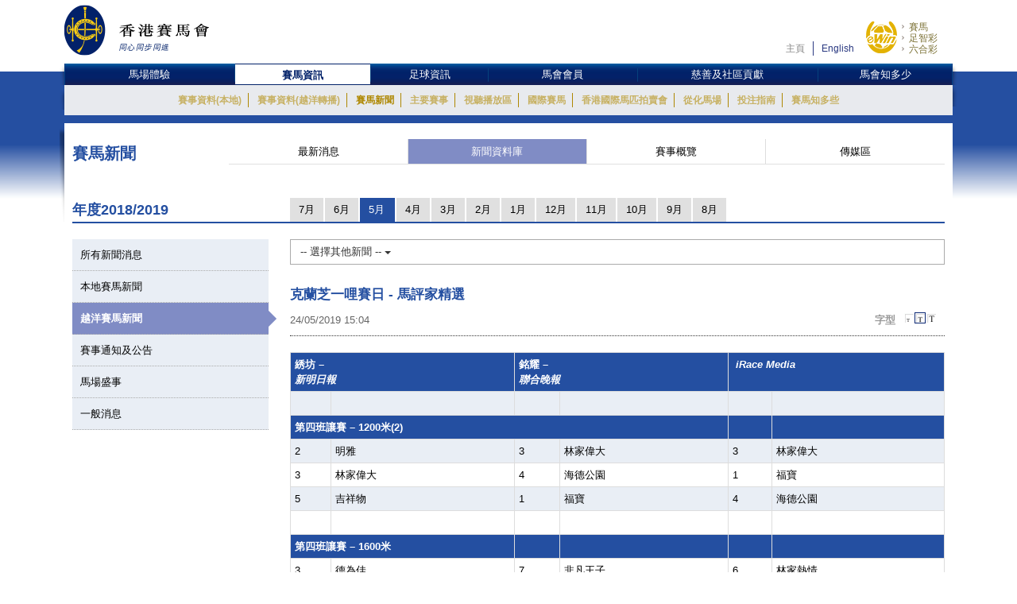

--- FILE ---
content_type: text/html; charset=UTF-8
request_url: https://racingnews.hkjc.com/chinese/2019/05/24/%E5%85%8B%E8%98%AD%E8%8A%9D%E4%B8%80%E5%93%A9%E8%B3%BD%E6%97%A5-%E9%A6%AC%E8%A9%95%E5%AE%B6%E7%B2%BE%E9%81%B8/
body_size: 13572
content:

<!DOCTYPE html>
<html>
	<head>
		
	<meta charset="utf-8" />
	<meta http-equiv="X-UA-Compatible" content="IE=Edge">
	<meta name="viewport" content="width=device-width, initial-scale=1">
	
	<title>克蘭芝一哩賽日 &#8211; 馬評家精選 &#8211; 賽馬新聞 &#8211; 香港賽馬會</title>
<meta name='robots' content='max-image-preview:large' />
<link rel="alternate" type="application/rss+xml" title="賽馬新聞 - 香港賽馬會 &raquo; Feed" href="//racingnews.hkjc.com/chinese/feed/" />
<link rel="alternate" type="application/rss+xml" title="賽馬新聞 - 香港賽馬會 &raquo; Comments Feed" href="//racingnews.hkjc.com/chinese/comments/feed/" />
<link rel="alternate" type="application/rss+xml" title="賽馬新聞 - 香港賽馬會 &raquo; 克蘭芝一哩賽日 &#8211; 馬評家精選 Comments Feed" href="//racingnews.hkjc.com/chinese/2019/05/24/%e5%85%8b%e8%98%ad%e8%8a%9d%e4%b8%80%e5%93%a9%e8%b3%bd%e6%97%a5-%e9%a6%ac%e8%a9%95%e5%ae%b6%e7%b2%be%e9%81%b8/feed/" />
<link rel='stylesheet' id='wp-block-library-css' href='//racingnews.hkjc.com/wp-includes/css/dist/block-library/style.min.css?ver=6.5.5' type='text/css' media='all' />
<style id='classic-theme-styles-inline-css' type='text/css'>
/*! This file is auto-generated */
.wp-block-button__link{color:#fff;background-color:#32373c;border-radius:9999px;box-shadow:none;text-decoration:none;padding:calc(.667em + 2px) calc(1.333em + 2px);font-size:1.125em}.wp-block-file__button{background:#32373c;color:#fff;text-decoration:none}
</style>
<style id='global-styles-inline-css' type='text/css'>
body{--wp--preset--color--black: #000000;--wp--preset--color--cyan-bluish-gray: #abb8c3;--wp--preset--color--white: #ffffff;--wp--preset--color--pale-pink: #f78da7;--wp--preset--color--vivid-red: #cf2e2e;--wp--preset--color--luminous-vivid-orange: #ff6900;--wp--preset--color--luminous-vivid-amber: #fcb900;--wp--preset--color--light-green-cyan: #7bdcb5;--wp--preset--color--vivid-green-cyan: #00d084;--wp--preset--color--pale-cyan-blue: #8ed1fc;--wp--preset--color--vivid-cyan-blue: #0693e3;--wp--preset--color--vivid-purple: #9b51e0;--wp--preset--gradient--vivid-cyan-blue-to-vivid-purple: linear-gradient(135deg,rgba(6,147,227,1) 0%,rgb(155,81,224) 100%);--wp--preset--gradient--light-green-cyan-to-vivid-green-cyan: linear-gradient(135deg,rgb(122,220,180) 0%,rgb(0,208,130) 100%);--wp--preset--gradient--luminous-vivid-amber-to-luminous-vivid-orange: linear-gradient(135deg,rgba(252,185,0,1) 0%,rgba(255,105,0,1) 100%);--wp--preset--gradient--luminous-vivid-orange-to-vivid-red: linear-gradient(135deg,rgba(255,105,0,1) 0%,rgb(207,46,46) 100%);--wp--preset--gradient--very-light-gray-to-cyan-bluish-gray: linear-gradient(135deg,rgb(238,238,238) 0%,rgb(169,184,195) 100%);--wp--preset--gradient--cool-to-warm-spectrum: linear-gradient(135deg,rgb(74,234,220) 0%,rgb(151,120,209) 20%,rgb(207,42,186) 40%,rgb(238,44,130) 60%,rgb(251,105,98) 80%,rgb(254,248,76) 100%);--wp--preset--gradient--blush-light-purple: linear-gradient(135deg,rgb(255,206,236) 0%,rgb(152,150,240) 100%);--wp--preset--gradient--blush-bordeaux: linear-gradient(135deg,rgb(254,205,165) 0%,rgb(254,45,45) 50%,rgb(107,0,62) 100%);--wp--preset--gradient--luminous-dusk: linear-gradient(135deg,rgb(255,203,112) 0%,rgb(199,81,192) 50%,rgb(65,88,208) 100%);--wp--preset--gradient--pale-ocean: linear-gradient(135deg,rgb(255,245,203) 0%,rgb(182,227,212) 50%,rgb(51,167,181) 100%);--wp--preset--gradient--electric-grass: linear-gradient(135deg,rgb(202,248,128) 0%,rgb(113,206,126) 100%);--wp--preset--gradient--midnight: linear-gradient(135deg,rgb(2,3,129) 0%,rgb(40,116,252) 100%);--wp--preset--font-size--small: 13px;--wp--preset--font-size--medium: 20px;--wp--preset--font-size--large: 36px;--wp--preset--font-size--x-large: 42px;--wp--preset--spacing--20: 0.44rem;--wp--preset--spacing--30: 0.67rem;--wp--preset--spacing--40: 1rem;--wp--preset--spacing--50: 1.5rem;--wp--preset--spacing--60: 2.25rem;--wp--preset--spacing--70: 3.38rem;--wp--preset--spacing--80: 5.06rem;--wp--preset--shadow--natural: 6px 6px 9px rgba(0, 0, 0, 0.2);--wp--preset--shadow--deep: 12px 12px 50px rgba(0, 0, 0, 0.4);--wp--preset--shadow--sharp: 6px 6px 0px rgba(0, 0, 0, 0.2);--wp--preset--shadow--outlined: 6px 6px 0px -3px rgba(255, 255, 255, 1), 6px 6px rgba(0, 0, 0, 1);--wp--preset--shadow--crisp: 6px 6px 0px rgba(0, 0, 0, 1);}:where(.is-layout-flex){gap: 0.5em;}:where(.is-layout-grid){gap: 0.5em;}body .is-layout-flex{display: flex;}body .is-layout-flex{flex-wrap: wrap;align-items: center;}body .is-layout-flex > *{margin: 0;}body .is-layout-grid{display: grid;}body .is-layout-grid > *{margin: 0;}:where(.wp-block-columns.is-layout-flex){gap: 2em;}:where(.wp-block-columns.is-layout-grid){gap: 2em;}:where(.wp-block-post-template.is-layout-flex){gap: 1.25em;}:where(.wp-block-post-template.is-layout-grid){gap: 1.25em;}.has-black-color{color: var(--wp--preset--color--black) !important;}.has-cyan-bluish-gray-color{color: var(--wp--preset--color--cyan-bluish-gray) !important;}.has-white-color{color: var(--wp--preset--color--white) !important;}.has-pale-pink-color{color: var(--wp--preset--color--pale-pink) !important;}.has-vivid-red-color{color: var(--wp--preset--color--vivid-red) !important;}.has-luminous-vivid-orange-color{color: var(--wp--preset--color--luminous-vivid-orange) !important;}.has-luminous-vivid-amber-color{color: var(--wp--preset--color--luminous-vivid-amber) !important;}.has-light-green-cyan-color{color: var(--wp--preset--color--light-green-cyan) !important;}.has-vivid-green-cyan-color{color: var(--wp--preset--color--vivid-green-cyan) !important;}.has-pale-cyan-blue-color{color: var(--wp--preset--color--pale-cyan-blue) !important;}.has-vivid-cyan-blue-color{color: var(--wp--preset--color--vivid-cyan-blue) !important;}.has-vivid-purple-color{color: var(--wp--preset--color--vivid-purple) !important;}.has-black-background-color{background-color: var(--wp--preset--color--black) !important;}.has-cyan-bluish-gray-background-color{background-color: var(--wp--preset--color--cyan-bluish-gray) !important;}.has-white-background-color{background-color: var(--wp--preset--color--white) !important;}.has-pale-pink-background-color{background-color: var(--wp--preset--color--pale-pink) !important;}.has-vivid-red-background-color{background-color: var(--wp--preset--color--vivid-red) !important;}.has-luminous-vivid-orange-background-color{background-color: var(--wp--preset--color--luminous-vivid-orange) !important;}.has-luminous-vivid-amber-background-color{background-color: var(--wp--preset--color--luminous-vivid-amber) !important;}.has-light-green-cyan-background-color{background-color: var(--wp--preset--color--light-green-cyan) !important;}.has-vivid-green-cyan-background-color{background-color: var(--wp--preset--color--vivid-green-cyan) !important;}.has-pale-cyan-blue-background-color{background-color: var(--wp--preset--color--pale-cyan-blue) !important;}.has-vivid-cyan-blue-background-color{background-color: var(--wp--preset--color--vivid-cyan-blue) !important;}.has-vivid-purple-background-color{background-color: var(--wp--preset--color--vivid-purple) !important;}.has-black-border-color{border-color: var(--wp--preset--color--black) !important;}.has-cyan-bluish-gray-border-color{border-color: var(--wp--preset--color--cyan-bluish-gray) !important;}.has-white-border-color{border-color: var(--wp--preset--color--white) !important;}.has-pale-pink-border-color{border-color: var(--wp--preset--color--pale-pink) !important;}.has-vivid-red-border-color{border-color: var(--wp--preset--color--vivid-red) !important;}.has-luminous-vivid-orange-border-color{border-color: var(--wp--preset--color--luminous-vivid-orange) !important;}.has-luminous-vivid-amber-border-color{border-color: var(--wp--preset--color--luminous-vivid-amber) !important;}.has-light-green-cyan-border-color{border-color: var(--wp--preset--color--light-green-cyan) !important;}.has-vivid-green-cyan-border-color{border-color: var(--wp--preset--color--vivid-green-cyan) !important;}.has-pale-cyan-blue-border-color{border-color: var(--wp--preset--color--pale-cyan-blue) !important;}.has-vivid-cyan-blue-border-color{border-color: var(--wp--preset--color--vivid-cyan-blue) !important;}.has-vivid-purple-border-color{border-color: var(--wp--preset--color--vivid-purple) !important;}.has-vivid-cyan-blue-to-vivid-purple-gradient-background{background: var(--wp--preset--gradient--vivid-cyan-blue-to-vivid-purple) !important;}.has-light-green-cyan-to-vivid-green-cyan-gradient-background{background: var(--wp--preset--gradient--light-green-cyan-to-vivid-green-cyan) !important;}.has-luminous-vivid-amber-to-luminous-vivid-orange-gradient-background{background: var(--wp--preset--gradient--luminous-vivid-amber-to-luminous-vivid-orange) !important;}.has-luminous-vivid-orange-to-vivid-red-gradient-background{background: var(--wp--preset--gradient--luminous-vivid-orange-to-vivid-red) !important;}.has-very-light-gray-to-cyan-bluish-gray-gradient-background{background: var(--wp--preset--gradient--very-light-gray-to-cyan-bluish-gray) !important;}.has-cool-to-warm-spectrum-gradient-background{background: var(--wp--preset--gradient--cool-to-warm-spectrum) !important;}.has-blush-light-purple-gradient-background{background: var(--wp--preset--gradient--blush-light-purple) !important;}.has-blush-bordeaux-gradient-background{background: var(--wp--preset--gradient--blush-bordeaux) !important;}.has-luminous-dusk-gradient-background{background: var(--wp--preset--gradient--luminous-dusk) !important;}.has-pale-ocean-gradient-background{background: var(--wp--preset--gradient--pale-ocean) !important;}.has-electric-grass-gradient-background{background: var(--wp--preset--gradient--electric-grass) !important;}.has-midnight-gradient-background{background: var(--wp--preset--gradient--midnight) !important;}.has-small-font-size{font-size: var(--wp--preset--font-size--small) !important;}.has-medium-font-size{font-size: var(--wp--preset--font-size--medium) !important;}.has-large-font-size{font-size: var(--wp--preset--font-size--large) !important;}.has-x-large-font-size{font-size: var(--wp--preset--font-size--x-large) !important;}
.wp-block-navigation a:where(:not(.wp-element-button)){color: inherit;}
:where(.wp-block-post-template.is-layout-flex){gap: 1.25em;}:where(.wp-block-post-template.is-layout-grid){gap: 1.25em;}
:where(.wp-block-columns.is-layout-flex){gap: 2em;}:where(.wp-block-columns.is-layout-grid){gap: 2em;}
.wp-block-pullquote{font-size: 1.5em;line-height: 1.6;}
</style>
<link rel='stylesheet' id='wp-racingnews-theme-chi-bootstrap-css-css' href='//racingnews.hkjc.com/wp-content/themes/wp-racingnews-theme-chi/css/bootstrap.min.css?ver=6.5.5' type='text/css' media='all' />
<link rel='stylesheet' id='wp-racingnews-theme-chi-font-awesome-css' href='//racingnews.hkjc.com/wp-content/themes/wp-racingnews-theme-chi/css/font-awesome.min.css?ver=4.1.0' type='text/css' media='all' />
<link rel='stylesheet' id='wp-racingnews-theme-chi-style-css' href='//racingnews.hkjc.com/wp-content/themes/wp-racingnews-theme-chi/style.css?ver=6.5.5' type='text/css' media='all' />
<link rel='stylesheet' id='js_composer_front-css' href='//racingnews.hkjc.com/wp-content/plugins/js_composer/assets/css/js_composer.min.css?ver=6.2.0' type='text/css' media='all' />
<script type="text/javascript" src="//racingnews.hkjc.com/wp-includes/js/jquery/jquery.min.js?ver=3.7.1" id="jquery-core-js"></script>
<script type="text/javascript" src="//racingnews.hkjc.com/wp-includes/js/jquery/jquery-migrate.min.js?ver=3.4.1" id="jquery-migrate-js"></script>
<!--[if lt IE 9]>
<script type="text/javascript" src="//racingnews.hkjc.com/wp-content/themes/wp-racingnews-theme-chi/js/html5.js?ver=3.7.0" id="html5hiv-js"></script>
<![endif]-->
<script type="text/javascript" src="//racingnews.hkjc.com/wp-content/themes/wp-racingnews-theme-chi/js/tether.min.js?ver=6.5.5" id="wp-racingnews-theme-chi-tether-js"></script>
<script type="text/javascript" src="//racingnews.hkjc.com/wp-content/themes/wp-racingnews-theme-chi/js/bootstrap.min.js?ver=6.5.5" id="wp-racingnews-theme-chi-bootstrapjs-js"></script>
<script type="text/javascript" src="//racingnews.hkjc.com/wp-content/themes/wp-racingnews-theme-chi/js/theme-script.js?ver=6.5.5" id="wp-racingnews-theme-chi-themejs-js"></script>
<link rel="EditURI" type="application/rsd+xml" title="RSD" href="//racingnews.hkjc.com/xmlrpc.php?rsd" />
<meta name="generator" content="WordPress 6.5.5" />
<link rel="canonical" href="//racingnews.hkjc.com/chinese/2019/05/24/%e5%85%8b%e8%98%ad%e8%8a%9d%e4%b8%80%e5%93%a9%e8%b3%bd%e6%97%a5-%e9%a6%ac%e8%a9%95%e5%ae%b6%e7%b2%be%e9%81%b8/" />
<link rel='shortlink' href='//racingnews.hkjc.com/chinese/?p=23845' />
<link rel="alternate" type="application/json+oembed" href="//racingnews.hkjc.com/chinese/wp-json/oembed/1.0/embed?url=http%3A%2F%2Fracingnews.hkjc.com%2Fchinese%2F2019%2F05%2F24%2F%25e5%2585%258b%25e8%2598%25ad%25e8%258a%259d%25e4%25b8%2580%25e5%2593%25a9%25e8%25b3%25bd%25e6%2597%25a5-%25e9%25a6%25ac%25e8%25a9%2595%25e5%25ae%25b6%25e7%25b2%25be%25e9%2581%25b8%2F" />
<meta name="generator" content="Redux 4.3.25" /><link rel="pingback" href="//racingnews.hkjc.com/xmlrpc.php"><script>var $ = jQuery.noConflict()</script><script type="text/javascript" src="//common.hkjc.com/wa/VisitorAPI.js"></script><link rel="stylesheet" type="text/css" href="//common.hkjc.com/wp/racingnews.css" /><script type="text/javascript" src="//common.hkjc.com/wp/racingnews.js"></script><style type="text/css">.recentcomments a{display:inline !important;padding:0 !important;margin:0 !important;}</style><meta name="generator" content="Powered by WPBakery Page Builder - drag and drop page builder for WordPress."/>
<style id="hkjcconfig-dynamic-css" title="dynamic-css" class="redux-options-output">.site-header{border-top:0px solid #1e73be;border-bottom:0px solid #1e73be;border-left:0px solid #1e73be;border-right:0px solid #1e73be;}.site-header{border-top:0px solid #1e73be;border-bottom:0px solid #1e73be;border-left:0px solid #1e73be;border-right:0px solid #1e73be;}</style><noscript><style> .wpb_animate_when_almost_visible { opacity: 1; }</style></noscript>	
	<link href="/wp-content/themes/wp-racingnews-theme-chi/css/bootstrap.min.css" rel="stylesheet">
	<link href="/wp-content/themes/wp-racingnews-theme-chi/css/core/body.css?s=1768776751" rel="stylesheet">
	<link href="/wp-content/themes/wp-racingnews-theme-chi/css/core.css?s=1768776751" rel="stylesheet">
	<link href="/wp-content/themes/wp-racingnews-theme-chi/css/index.css?s=1768776751" rel="stylesheet">
	<link href="/wp-content/themes/wp-racingnews-theme-chi/css/slick/slick-rest-info.css" rel="stylesheet">
	<link href="/wp-content/themes/wp-racingnews-theme-chi/js/slick-1.5.9/slick.css" rel="stylesheet">
	<link href="/wp-content/themes/wp-racingnews-theme-chi/css/font-awesome/css/font-awesome.min.css" rel="stylesheet">
	<link href="/wp-content/themes/wp-racingnews-theme-chi/css/mmenu/jquery.mmenu.all.css" rel="stylesheet">
	<link href="/wp-content/themes/wp-racingnews-theme-chi/css/hkjc_vc_component.css?s=1768776751" rel="stylesheet">
	
	<script type="text/javascript" src="/wp-content/themes/wp-racingnews-theme-chi/js/jquery-1.11.3.min.js"></script>
	<script type="text/javascript" src="/wp-content/themes/wp-racingnews-theme-chi/js/ui/jquery.ui.js"></script>
	<script type="text/javascript" src="/wp-content/themes/wp-racingnews-theme-chi/js/jquery.dateselect.js"></script>
	<script type="text/javascript" src="/wp-content/themes/wp-racingnews-theme-chi/js/slick-1.5.9/slick.min.js"></script>
	<script type="text/javascript" src="/wp-content/themes/wp-racingnews-theme-chi/js/mmenu/jquery.mmenu.min.all.js"></script>
	<script type="text/javascript" src="/wp-content/themes/wp-racingnews-theme-chi/js/global_it.js"></script>
	<script type="text/javascript" src="/wp-content/themes/wp-racingnews-theme-chi/js/racing-news-common.js?s=1768776751"></script>
		
	<!-- CSS Library START -->
	
    <!-- Colorbox CSS -->
    <!--link href="//common.hkjc.com/css/colorbox/colorbox.css" rel="stylesheet"-->
	<!-- Custom Colorbox CSS -->
	<!--link type="text/css" rel="stylesheet" href="/racing-news/common/css/photo-gallery-colorbox.css" /-->
	<!--link type="text/css" rel="stylesheet" href="/racing-news/common/css/hkjc.custom.colorbox.css" /-->

	<style>
		#mainNav-en-mobile:not( .mm-menu ) {
		   display: none;
		}
		.nav.nav-level-1.dropdown li[class^="topmenu-li-"], #mobileHeadMenu {
			background:#022169;
		}
	</style>

<!-- CSS Library END -->


	
		</head>
		<body>
<!--- Start it_body.shtml ---> 
 
<!--- End it_body.shtml ---> 

<!--- Start it_idol.shtml ---> 

<!--- End it_idol.shtml ---> 

			<!--div id="preload-bg">
				<div><img src="/racing-news/common/images/loading.gif"></div>	
			</div-->
			<!-- Start Body-->
			<div id="body" class="en">
			
			<!---HEADER-->
			<div class="header-menu-mobile">
				<a id="btn-menu-mobile" href="#mainNav-en-mobile"></a>
			</div>
			<div id="header">
				<div class="container">
					<div class="row">
						<div class="col-md-3 col-sm-4 col-xs-9">
							<a id="logo" class="logo_en" href="//www.hkjc.com"><img src="/wp-content/themes/wp-racingnews-theme-chi/images/logo_hkjc_chi.png" alt="香港賽馬會"></a>
						</div>
						<div class="col-md-9 col-sm-8 hidden-xs">
							<div id="header_nav" class="nav">
								<div id="topNav">
									<div>
										<!--<input value="" name="searchkey" id="searchkey" type="hidden">-->
										<a href="//www.hkjc.com/home/chinese/index.asp">主頁</a><a class="lang" href="javascript:changeLanguage();">English</a>
										<!--<input maxlength="166" title="" placeholder="Search" value="" type="text" name="" id="searchtxt-en">
										<input class="iconToggle" type="image" name="" id="searchimg-en" src="/entertainment/common/english/images/icon_toggle.gif" alt="Submit Search">-->
									</div>
									<!--<div id="globalLoginControl">
										<div class="beforelogin"><a class="login" href="javascript:redirectPage(strlogin)">Login</a> / <a href="javascript:redirectPage(strregister)">Register</a><a href="javascript:redirectPage(strhelp)" class="faq">FAQ</a></div>
										<div class="afterlogin" style="display:none;"><div class="hkjc_login_message"><span class="hkjc_greeting_name"></span><a class="logout" href="javascript:redirectPage(strlogout)">Logout</a> / </div><a href="javascript:redirectPage(strpreference)">Preference</a><a href="javascript:redirectPage(strhelp)" class="faq">FAQ</a></div>
									</div>
									<div id="ssoDiv"></div>-->
								</div>
								<div id="ewinContainer">
										<a class="ewin" onclick="WATracker.trackClickEvent('header_ewin_home')" href="//bet.hkjc.com/default.aspx?lang=ch" target="_blank"><img src="//common.hkjc.com/images/spacer.png" border="0" alt="eWin" width="39" height="40"></a>
										<a onclick="WATracker.trackClickEvent('header_ewin_racing')" href="//bet.hkjc.com/racing/default.aspx?lang=ch" target="_blank">賽馬</a> 
										<a onclick="WATracker.trackClickEvent('header_ewin_football')" href="//bet.hkjc.com/football/default.aspx?lang=ch" target="_blank">足智彩</a> 
										<a onclick="WATracker.trackClickEvent('header_ewin_marksix')" href="//bet.hkjc.com/marksix/default.aspx?lang=ch" target="_blank">六合彩</a>
									</div>
							</div>
						</div>
					</div>
				</div>	
			</div>
			<!---HEADER-->


		<!--NAV-->
						<nav id="mainNav-en-mobile">
				<ul>
					<li><a href="//racingnews.hkjc.com/chinese/">最新消息</a></li>
                    <li><a href="//racingnews.hkjc.com/chinese/archive/">新聞資料庫</a></li>
                    <li><a href="//racingnews.hkjc.com/chinese/media-guide/">賽事概覽</a></li>
                    <li><a href="//www.hkjc.com/chinese/pressrelease/index.asp">傳媒區</a></li>
				</ul>
			</nav>
			
			<div class="nav-block" id="mainNav">
			<div class="nav-block">
				<div class="container">
					<!-- NAV (START) -->
					<div class="navbar">
						<div class="collapse navbar-collapse" id="bs-example-navbar-collapse-1">
							<nav class="main-nav nav-en">
								<ul class="nav nav-level-1">
									<li class="shadowL"></li>
									<li id="entertainment" style="border-left: 1px solid #003c84"><a href="//entertainment.hkjc.com/zh-hk/index">馬場體驗</a></li>
									<li class="menu-divider"></li>
									<li id="racing"><a href="//racing.hkjc.com/racing/chinese/index.aspx" class="active">賽馬資訊</a></li>
									<li class="menu-divider"></li>
									<li id="football"><a href="//football.hkjc.com/zh-hk/home">足球資訊</a></li>
									<li class="menu-divider"></li>
									<li id="member"><a href="//member.hkjc.com/member/chinese/index.aspx">馬會會員</a></li>
									<li class="menu-divider"></li>
									<li id="charities"><a href="//charities.hkjc.com/charities/chinese/index.aspx">慈善及社區貢獻</a></li>
									<li class="menu-divider"></li>
									<li id="corporate" style="border-right: 1px solid #003c84"><a href="//corporate.hkjc.com/corporate/chinese/index.aspx">馬會知多少</a></li>
									<li class="shadowR"></li>
								</ul>	
							</nav>


<nav class="second-nav">
	<ul>
		<li class="shadowL"></li>
		<li style="list-style: none; display: inline">
			<ul class="dropdown navbar-hkjc dim" id="nav-entertainment">
				<li><a href="//racing.hkjc.com/racing/Info/meeting/Entries/chinese/Local/" target="">賽事資料(本地)</a></li>
				<li><a href="//racing.hkjc.com/zh-hk/overseas/" target="">賽事資料(越洋轉播)</a></li>
				<!--<li id="conghuaNav"><a href="//racing.hkjc.com/racing/chinese/crc-racing.aspx" target="">賽事資料(從化演示賽事)</a></li>-->
				<li><a href="javascript:;" target="" style="color:#ae8701">賽馬新聞</a></li>
				<li><a href="//racing.hkjc.com/racing/chinese/racing-info/pattern_races.aspx" target="">主要賽事</a></li>
				<li><a href="//www.hkjc.com/chinese/press/showcase.asp" target="">視聽播放區</a></li>
				<li><a href="//racing.hkjc.com/racing/chinese/international-racing/index.aspx" target="">國際賽馬</a></li>
				<li><a href="//racing.hkjc.com/racing/chinese/international-sale/index.aspx">香港國際馬匹拍賣會</a></li>
				<li><a href="//crc.hkjc.com/ch/index.aspx" target="_blank">從化馬場</a></li>
				<li><a href="//special.hkjc.com/racing/info/ch/betting/guide.asp" target="">投注指南</a></li>
				<li><a href="//racing.hkjc.com/racing/chinese/learn-racing/learn-school.aspx" target="">賽馬知多些</a></li>
				<!-- <li><a href="//racing.hkjc.com/racing/chinese/restart/index.aspx" target="">RESTART</a></li> -->
			</ul>
		</li>
		<li class="shadowR"></li>
		<li style="list-style: none; display: inline">
			<div class="clear"></div>
		</li>
	</ul>
</nav>


						</div><!-- /.navbar-collapse -->
						<div class="clear"></div>
					</div>
					<!-- NAV (END) -->
				</div>
			</div>
		</div>
		<!--NAV-->
		
		<div class="visible-xs" id="mobileHeadMenu">
			<nav class="mobileMain-nav" style="visibility:hidden;max-height:30px;overflow:hidden;">
			<ul class="mobileMainMenu" style="margin-top:0">
				<li style="width: 115px;"><a href="//entertainment.hkjc.com/zh-hk/index">馬場體驗</a><span class="mobileMenu-divider">&nbsp;</span></li>				    
				<li style="width: 130px;"><a href="//racing.hkjc.com/racing/chinese/index.aspx">賽馬資訊</a><span class="mobileMenu-divider">&nbsp;</span></li>
				<li style="width: 91px;"><a href="//football.hkjc.com/zh-hk/home">足球資訊</a><span class="mobileMenu-divider">&nbsp;</span></li>
				<li style="width: 120px;"><a href="//member.hkjc.com/member/chinese/index.aspx">馬會會員</a><span class="mobileMenu-divider">&nbsp;</span></li>
				<li style="width: 190px;"><a href="//charities.hkjc.com/charities/chinese/index.aspx">慈善及社區貢獻</a><span class="mobileMenu-divider">&nbsp;</span></li>
				<li style="width: 128px; border-right: 1px solid #003c84"><a href="//corporate.hkjc.com/corporate/chinese/index.aspx">馬會知多少</a></li>
			</ul>	
			</nav>
			<div class="shadowLeft">
				<img src="/wp-content/themes/wp-racingnews-theme-chi/images/menu-bar-left.png"/>               
			</div>
			<div class="shadowRight">
				<img src="/wp-content/themes/wp-racingnews-theme-chi/images/menu-bar-right.png"/>
			</div>
		</div>	



		<!--MAIN CONTAINER-->
		<input type="hidden" id="page_index" value="racing-news">
		<input type="hidden" id="cur_cat" value="racing-news">
		<section class="container" id="main">
          	<div class="shadowL"></div>
          	<div id="racing-news-container">
    			<div class="mobile-title-en">Horse Racing</div>
				<div class="row">
              		<div class="col-md-12 col-sm-12"> 
        
			        	<!--CONTENT-->
			        	<div class="col-md-12 hidden-md hidden-sm hidden-lg ">
                  			<div class="racing-news-header">
            					<h4>賽馬新聞</h4>
          					</div>
                		</div>
        
             			<!--Menu-->
        				<div class="col-md-12 hidden-xs racing-news-header-margin-bottom">
                  			<div class="racing-news-header">
            					<div class="news-menu-btn-title">
                      				<h4 class="h4-title">賽馬新聞</h4>
                      				<span style="float:right;"><img src="/wp-content/themes/wp-racingnews-theme-chi/images/title-arrow.gif" alt="" title="" style="width:41px; height:32px"></span>
                  				</div>
        						<a href="//racingnews.hkjc.com/chinese/" data-rel="frontpage" class="news-menu-btn"><i class="fa fa-newspaper-o" aria-hidden="true"></i> 最新消息 </a>
        						<a href="//racingnews.hkjc.com/chinese/archive/" data-rel="archive" class="news-menu-btn"><i class="fa fa-file-archive-o" aria-hidden="true"></i> 新聞資料庫 
 </a>
			            		<a href="//racingnews.hkjc.com/chinese/media-guide/" data-rel="mediaguide" class="news-menu-btn"><i class="fa fa-file-text-o" aria-hidden="true"></i> 賽事概覽  
</a>
			            		<a href="//www.hkjc.com/chinese/pressrelease/index.asp" class="news-menu-btn" date-rel="mediabox" style="border-right: #ddd solid 0px;"><i class="fa fa-archive" aria-hidden="true"></i> 傳媒區 </a>
				          	</div>
                		</div>
        				<!--Menu-->

<style>
    .mobileCatHighlight {
        color: #fff;
        background: linear-gradient(to bottom, rgba(36,79,161,1) 0%, rgba(36,79,161,1) 41%, rgba(22,55,116,1) 100%);
    }
</style>

        <style>
            .content-news-list-menu-container a:nth-child(4) {
                display:none !important;
            }
        </style>
    <input type="hidden" id="headerSection" value="archive" />

<input type="hidden" id="serverYear" value="2019" />
<input type="hidden" id="serverMonth" value="5" />
<input type="hidden" id="contentpage" value="true" />
<input type="hidden" id="contentcat" value="simulcast" />

<div class="visible-xs" style="margin-top:0px; margin-bottom:0px; position:fixed; bottom:0px; left:0; z-index:9">
	<div style="position:fixed; bottom:35px; z-index:99999; "> 
		<img src="/wp-content/themes/wp-racingnews-theme-chi/images/blue-bar.gif" alt="" title="">
	</div>
	<div class="content-news-list-menu-container-mobile">
    <a href="//racingnews.hkjc.com/chinese/archive-list/?ncat=&ny=2019&nm=5" style="width:12%;"><div class="content-news-list-menu-container-mobile-text mobileCatHighlight" style="width:12%;">所有</div></a><a href="//racingnews.hkjc.com/chinese/2019/05/24/%E5%85%8B%E8%98%AD%E8%8A%9D%E4%B8%80%E5%93%A9%E8%B3%BD%E6%97%A5-%E9%A6%AC%E8%A9%95%E5%AE%B6%E7%B2%BE%E9%81%B8/?ncat=local&ny=2019&nm=5" style="width:15%;">
                        <div class="content-news-list-menu-container-mobile-text" style="width:12%;">本地</div>
                    </a><a href="//racingnews.hkjc.com/chinese/2019/05/24/%E5%85%8B%E8%98%AD%E8%8A%9D%E4%B8%80%E5%93%A9%E8%B3%BD%E6%97%A5-%E9%A6%AC%E8%A9%95%E5%AE%B6%E7%B2%BE%E9%81%B8/?ncat=simulcast&ny=2019&nm=5" style="width:20%;">
                        <div class="content-news-list-menu-container-mobile-text" style="width:23%;">越洋直播</div>
                    </a><a href="//racingnews.hkjc.com/chinese/2019/05/24/%E5%85%8B%E8%98%AD%E8%8A%9D%E4%B8%80%E5%93%A9%E8%B3%BD%E6%97%A5-%E9%A6%AC%E8%A9%95%E5%AE%B6%E7%B2%BE%E9%81%B8/?ncat=racecard&ny=2019&nm=5" style="width:15%;display:none!important;">
                        <div class="content-news-list-menu-container-mobile-text" style="width:15%;">賽事資料<br />更新</div>
                    </a><a href="//racingnews.hkjc.com/chinese/2019/05/24/%E5%85%8B%E8%98%AD%E8%8A%9D%E4%B8%80%E5%93%A9%E8%B3%BD%E6%97%A5-%E9%A6%AC%E8%A9%95%E5%AE%B6%E7%B2%BE%E9%81%B8/?ncat=circulars&ny=2019&nm=5" style="width:18%;">
                        <div class="content-news-list-menu-container-mobile-text" style="width:23%;">通知</div>
                    </a><a href="//racingnews.hkjc.com/chinese/2019/05/24/%E5%85%8B%E8%98%AD%E8%8A%9D%E4%B8%80%E5%93%A9%E8%B3%BD%E6%97%A5-%E9%A6%AC%E8%A9%95%E5%AE%B6%E7%B2%BE%E9%81%B8/?ncat=events&ny=2019&nm=5" style="width:15%;">
                        <div class="content-news-list-menu-container-mobile-text" style="width:15%;">盛事</div>
                    </a><a href="//racingnews.hkjc.com/chinese/2019/05/24/%E5%85%8B%E8%98%AD%E8%8A%9D%E4%B8%80%E5%93%A9%E8%B3%BD%E6%97%A5-%E9%A6%AC%E8%A9%95%E5%AE%B6%E7%B2%BE%E9%81%B8/?ncat=general&ny=2019&nm=5" style="width:20%; border:0px;">
                        <div class="content-news-list-menu-container-mobile-text" style="width:15%;">一般事項</div>
                    </a>         
	</div>
</div>
<div class="racing-news-content-container"></div>
  	<div class="col-md-12 marginTop-20px">
        	<div class="row no-gutter">
    	    <div class="col-md-3 col-sm-3 hidden-xs" style="display:none !important;">
            <div class="year-blue-bar">
                <span class="year-blue-bar-title">年度</span><span class="year-blue-bar-year">2019</span>
                </div>
            </div>
            <div class="col-md-9 col-sm-9 hidden-xs" style="display:none !important;">
                <div class="year-blue-bar-month">
                    <div class="year-blue-bar-select"><div><a href="//racingnews.hkjc.com/chinese/archive-list/?ny=2019&nm=7&ncat=simulcast" class="month-btn">7月</a></div><div><a href="//racingnews.hkjc.com/chinese/archive-list/?ny=2019&nm=6&ncat=simulcast" class="month-btn">6月</a></div><div><a href="//racingnews.hkjc.com/chinese/archive-list/?ny=2019&nm=5&ncat=simulcast" class="month-btn month-btn-active">5月</a></div><div><a href="//racingnews.hkjc.com/chinese/archive-list/?ny=2019&nm=4&ncat=simulcast" class="month-btn">4月</a></div><div><a href="//racingnews.hkjc.com/chinese/archive-list/?ny=2019&nm=3&ncat=simulcast" class="month-btn">3月</a></div><div><a href="//racingnews.hkjc.com/chinese/archive-list/?ny=2019&nm=2&ncat=simulcast" class="month-btn">2月</a></div><div><a href="//racingnews.hkjc.com/chinese/archive-list/?ny=2019&nm=1&ncat=simulcast" class="month-btn">1月</a></div><div><span class="year-indicator-arrow_box month-btn">2018</span></div><div><a href="//racingnews.hkjc.com/chinese/archive-list/?ny=2018&nm=12&ncat=simulcast" class="month-btn">12月</a></div><div><a href="//racingnews.hkjc.com/chinese/archive-list/?ny=2018&nm=11&ncat=simulcast" class="month-btn">11月</a></div><div><a href="//racingnews.hkjc.com/chinese/archive-list/?ny=2018&nm=10&ncat=simulcast" class="month-btn">10月</a></div><div><a href="//racingnews.hkjc.com/chinese/archive-list/?ny=2018&nm=9&ncat=simulcast" class="month-btn">9月</a></div><div><a href="//racingnews.hkjc.com/chinese/archive-list/?ny=2018&nm=8&ncat=simulcast" class="month-btn">8月</a></div></div>
            </div>
        </div>


<div class="col-md-3 col-sm-3 tabMonthNav-line"><div class="tabMonthNav-title">年度</div></div>
    <div class="col-md-9 col-sm-9">
    <ul id="tabMonthNav" class="nav nav-tabs">
    </ul>
</div>
<script>
    function getParameterByName(name, url) {
        if (!url) url = window.location.href;
        name = name.replace(/[\[\]]/g, "\\$&");
        var regex = new RegExp("[?&]" + name + "(=([^&#]*)|&|#|$)"),
            results = regex.exec(url);
        if (!results) return null;
        if (!results[2]) return '';
        return decodeURIComponent(results[2].replace(/\+/g, " "));
    }
    
    thisYear=parseInt(location.href.split("/")[4])
    thisMonth=parseInt(location.href.split("/")[5])
    if(thisMonth<=7) {
        thisSeasonTxt = (parseInt(thisYear)-1) + "/" + thisYear
        thisSeason = parseInt(thisYear) - 1
    } else {
        thisSeasonTxt = thisYear + "/" + (parseInt(thisYear)+1)
        thisSeason = thisYear 
    }
    $(".tabMonthNav-title").text("年度"+thisSeasonTxt)
    
    thisIsArchive = true
    currentDate = new Date();
    currentMonth = currentDate.getMonth();
    currentYear = currentDate.getFullYear();
    if ((currentYear >= thisYear && thisMonth >= 8) || (currentYear > thisYear && thisMonth <= 7)) {
        thisIsArchive = false
    }
    
    $(".year-blue-bar-select a").each(function(i){
        /*if (i < 12 ) {
            if ($(this).attr("href").indexOf("/archive-list/") == -1 || thisIsArchive) {
                $("#tabMonthNav").append("<li><a href='"+$(this).attr("href")+"'>"+$(this).text()+"</a></li>")
            }
        }*/
        if (i<12) {
            monthLink = $(this).attr("href");
            if (getParameterByName("ny", monthLink) == thisSeason && Number(getParameterByName("nm", monthLink)) >=8 ) {
                $("#tabMonthNav").append("<li><a href='"+$(this).attr("href").replace("/archive-list/","/")+"'>"+$(this).text()+"</a></li>")
            } else if (getParameterByName("ny", monthLink) == thisSeason && Number(getParameterByName("nm", monthLink)) <=7 ) {
                //$("#tabMonthNav").append("<li><a href='"+$(this).attr("href")+"'>"+$(this).text()+"</a></li>")
            }
            
            if (getParameterByName("ny", monthLink) == Number(thisSeason)+1 && Number(getParameterByName("nm", monthLink)) <=7 ) {
                $("#tabMonthNav").append("<li><a href='"+$(this).attr("href").replace("/archive-list/","/")+"'>"+$(this).text()+"</a></li>")
            } 
        }
    }) 
    
    //check if archive
    if($(".year-blue-bar-select a:first")){
        if($(".year-blue-bar-select a:first").attr("href").indexOf('archive-list') > -1){
                $("#tabMonthNav .active a").attr("href",$(".year-blue-bar-select a:first").attr("href"))
                $("#tabMonthNav a").each(function(i){
                    $(this).attr("href",$(".year-blue-bar-select a:contains('"+$(this).text()+"')").attr("href"))
                }) 
        }
    }
    
    /*if (thisIsArchive) {
        for(i=0; i<12; i++) {
            $("#tabMonthNav .active a").attr("href",$(".year-blue-bar-select a:first").attr("href"))
            $("#tabMonthNav a").each(function(i){
                $(this).attr("href",$(".year-blue-bar-select a:contains('"+$(this).text()+"')").attr("href"))
            }) 
        }
    } */
    //$("#tabMonthNav a:contains('"+$(".year-blue-bar-select a.month-btn-active").text()+"')").parent().addClass("active")
    $("#tabMonthNav a").filter(function() {
        return $(this).text() === $(".year-blue-bar-select a.month-btn-active").text();
    }).parent().addClass("active");
</script>


        	    
<div class="clearfix"></div>
<!-- Mobile date picker -->
<div class="col-xs-12 visible-xs">
    <!--<h5>所有新聞消息</h5>-->
    <div class="row">
        <div class="col-md-12 marginBottom-20px">
            <div  id="mobilePickerSwitch" class="input-group">
                <!--<input type="text" name="date1" id="date1" class="form-control" data-select="date"-->
                <div id="mobileSelectedDate" style="position: relative;
    z-index: 2;
    float: left;
    width: 100%;
    border:1px solid grey;
    height:34px;"></div>
                <span class="input-group-btn mdatepicker">
                <button class="btn btn-primary mdatepicker" type="button" data-toggle="select">
                    <i id="mobileCalBtn" class="fa fa-calendar fa-2 mdatepicker"></i></button>
                </span>
            </div>
        </div>
    </div>
    <div class="clearfix"></div>
</div>
<div id="mobileDateDiv" style="position:absolute; top:94px; display:none;">
    <div class="date-select" style="left: 15px; top: 95px;">
        <span class="tip"></span>
        <div class="date-select popup">
            <table class="calendar-table">
              <tbody>
                <tr><td style="font-size:11px; background-color:#244FA1; color:#fff;">
                        <div>2019 <i class="fa fa-chevron-right" aria-hidden="true"></i></div>
                    </td><td><a href="//racingnews.hkjc.com/chinese/archive-list/?ny=2019&nm=7&ncat=simulcast">7月</a></td><td><a href="//racingnews.hkjc.com/chinese/archive-list/?ny=2019&nm=6&ncat=simulcast">6月</a></td><td style="background-color:#808CC5; color:#fff"><a href="//racingnews.hkjc.com/chinese/archive-list/?ny=2019&nm=5&ncat=simulcast">5月</a></td><td><a href="//racingnews.hkjc.com/chinese/archive-list/?ny=2019&nm=4&ncat=simulcast">4月</a></td></tr><tr><td><a href="//racingnews.hkjc.com/chinese/archive-list/?ny=2019&nm=3&ncat=simulcast">3月</a></td><td><a href="//racingnews.hkjc.com/chinese/archive-list/?ny=2019&nm=2&ncat=simulcast">2月</a></td><td class="year-end"><a href="//racingnews.hkjc.com/chinese/archive-list/?ny=2019&nm=1&ncat=simulcast">1月</a></td><td style="font-size:11px; background-color:#244FA1; color:#fff;">2018 <i class="fa fa-chevron-right" aria-hidden="true"></i></div><td><a href="//racingnews.hkjc.com/chinese/archive-list/?ny=2018&nm=12&ncat=simulcast">12月</a></td></tr><tr><td><a href="//racingnews.hkjc.com/chinese/archive-list/?ny=2018&nm=11&ncat=simulcast">11月</a></td><td><a href="//racingnews.hkjc.com/chinese/archive-list/?ny=2018&nm=10&ncat=simulcast">10月</a></td><td><a href="//racingnews.hkjc.com/chinese/archive-list/?ny=2018&nm=9&ncat=simulcast">9月</a></td><td><a href="//racingnews.hkjc.com/chinese/archive-list/?ny=2018&nm=8&ncat=simulcast">8月</a></td><td class="year-end"><a href="//racingnews.hkjc.com/chinese/archive-list/?ny=2018&nm=7&ncat=simulcast">7月</a></td></tr><tr>              </tbody>
            </table>
        </div>
    </div>
</div>
<!-- Mobile date picker -->

<div class="col-md-3 col-sm-3 marginTop-20px hidden-xs">
    <div class="content-news-list-menu-container">
        <a href="//racingnews.hkjc.com/chinese/archive-list/?ncat=&ny=2019&nm=5">
                    <div class="cat-news-menu-arrow_box-off">所有新聞消息</div></a><a href="//racingnews.hkjc.com/chinese/archive-list/?ncat=local&ny=2019&nm=5">
                        <div class="cat-news-menu-arrow_box-off">本地賽馬新聞</div>
                    </a><a href="//racingnews.hkjc.com/chinese/archive-list/?ncat=simulcast&ny=2019&nm=5">
                        <div class="cat-news-menu-arrow_box">越洋賽馬新聞</div>
                    </a><a href="//racingnews.hkjc.com/chinese/archive-list/?ncat=racecard&ny=2019&nm=5">
                        <div class="cat-news-menu-arrow_box-off">賽事資料更新</div>
                    </a><a href="//racingnews.hkjc.com/chinese/archive-list/?ncat=circulars&ny=2019&nm=5">
                        <div class="cat-news-menu-arrow_box-off">賽事通知及公告</div>
                    </a><a href="//racingnews.hkjc.com/chinese/archive-list/?ncat=events&ny=2019&nm=5">
                        <div class="cat-news-menu-arrow_box-off">馬場盛事</div>
                    </a><a href="//racingnews.hkjc.com/chinese/archive-list/?ncat=general&ny=2019&nm=5">
                        <div class="cat-news-menu-arrow_box-off">一般消息</div>
                    </a>    </div>
</div>
        
<div class="col-md-9 col-sm-9 col-xs-12 content-news-list marginTop-20px">

<div class="row">
            <div class="col-xs-12 col-sm-12  video-bar">
                <div id="mainDDDesk" class="dropdown" style="display:inline-block;margin-bottom: 20px; width: 100%;">
                    <button class="btn btn-primary dropdown-toggle dropdown-width" type="button" id="dropdownMenuVideo" data-toggle="dropdown" aria-expanded="false"> -- 選擇其他新聞 -- <span class="caret"></span></button>
        <ul id="mainDeskUL" class="dropdown-menu dropdownMenuVideo dropdown-menu-contentpage dropdown-width" role="menu" aria-labelledby="dropdownMenuVideo" style="right: 0;"><li class="dropdown-item" role="presentation"><a role="menuitem" tabindex="-1" href="//racingnews.hkjc.com/chinese/2019/05/31/%e6%b3%95%e5%9c%8b%e6%89%93%e5%90%a1%e5%a4%a7%e8%b3%bd-%e9%a6%ac%e8%a9%95%e5%ae%b6%e7%b2%be%e9%81%b8/" rel="allCat">
                    <div class="dropdown-news-title">法國打吡大賽 - 馬評家精選</div>
                     <div class="dropdown-news-date">31/05/2019</div>
                    <div class="clearfix"></div>
                </a></li><li class="dropdown-item" role="presentation"><a role="menuitem" tabindex="-1" href="//racingnews.hkjc.com/chinese/2019/05/31/%e6%b3%95%e5%9c%8b%e6%89%93%e5%90%a1%e5%a4%a7%e8%b3%bd-%e5%8f%83%e8%80%83%e8%b3%a0%e7%8e%87/" rel="allCat">
                    <div class="dropdown-news-title">法國打吡大賽 -參考賠率</div>
                     <div class="dropdown-news-date">31/05/2019</div>
                    <div class="clearfix"></div>
                </a></li><li class="dropdown-item" role="presentation"><a role="menuitem" tabindex="-1" href="//racingnews.hkjc.com/chinese/2019/05/31/%e8%91%89%e6%a3%ae%e6%89%93%e5%90%a1%e5%a4%a7%e8%b3%bd%e6%97%a5-%e5%8f%83%e8%80%83%e8%b3%a0%e7%8e%87/" rel="allCat">
                    <div class="dropdown-news-title">葉森打吡大賽日  -參考賠率</div>
                     <div class="dropdown-news-date">31/05/2019</div>
                    <div class="clearfix"></div>
                </a></li><li class="dropdown-item" role="presentation"><a role="menuitem" tabindex="-1" href="//racingnews.hkjc.com/chinese/2019/05/31/%e5%ae%89%e7%94%b0%e7%b4%80%e5%bf%b5%e8%b3%bd-%e5%8f%83%e8%80%83%e8%b3%a0%e7%8e%87/" rel="allCat">
                    <div class="dropdown-news-title">安田紀念賽 -參考賠率</div>
                     <div class="dropdown-news-date">31/05/2019</div>
                    <div class="clearfix"></div>
                </a></li><li class="dropdown-item" role="presentation"><a role="menuitem" tabindex="-1" href="//racingnews.hkjc.com/chinese/2019/05/31/%e5%ae%89%e7%94%b0%e7%b4%80%e5%bf%b5%e8%b3%bd-%e6%97%a5%e6%9c%ac%e9%a6%ac%e8%a9%95%e5%ae%b6%e7%b2%be%e9%81%b8/" rel="allCat">
                    <div class="dropdown-news-title">安田紀念賽 -日本馬評家精選</div>
                     <div class="dropdown-news-date">31/05/2019</div>
                    <div class="clearfix"></div>
                </a></li><li class="dropdown-item" role="presentation"><a role="menuitem" tabindex="-1" href="//racingnews.hkjc.com/chinese/2019/05/31/%e8%91%89%e6%a3%ae%e6%89%93%e5%90%a1%e5%a4%a7%e8%b3%bd%e6%97%a5-%e9%a6%ac%e8%a9%95%e5%ae%b6%e7%b2%be%e9%81%b8/" rel="allCat">
                    <div class="dropdown-news-title">葉森打吡大賽日 - 馬評家精選</div>
                     <div class="dropdown-news-date">31/05/2019</div>
                    <div class="clearfix"></div>
                </a></li><li class="dropdown-item" role="presentation"><a role="menuitem" tabindex="-1" href="//racingnews.hkjc.com/chinese/2019/05/31/%e5%a4%a7%e5%a5%a7%e5%af%86%e9%8c%a6%e6%a8%99-%e5%8f%83%e8%b3%bd%e9%a6%ac%e5%8c%b9%e7%b0%a1%e8%a9%95/" rel="allCat">
                    <div class="dropdown-news-title">大奧密錦標 – 參賽馬匹簡評</div>
                     <div class="dropdown-news-date">31/05/2019</div>
                    <div class="clearfix"></div>
                </a></li><li class="dropdown-item" role="presentation"><a role="menuitem" tabindex="-1" href="//racingnews.hkjc.com/chinese/2019/05/31/%e7%9f%ad%e9%80%94%e8%ae%93%e8%b3%bd-%e5%8f%83%e8%b3%bd%e9%a6%ac%e5%8c%b9%e7%b0%a1%e8%a9%95/" rel="allCat">
                    <div class="dropdown-news-title">短途讓賽  – 參賽馬匹簡評</div>
                     <div class="dropdown-news-date">31/05/2019</div>
                    <div class="clearfix"></div>
                </a></li><li class="dropdown-item" role="presentation"><a role="menuitem" tabindex="-1" href="//racingnews.hkjc.com/chinese/2019/05/31/%e8%91%89%e6%a3%ae%e6%89%93%e5%90%a1%e5%a4%a7%e8%b3%bd-%e5%8f%83%e8%b3%bd%e9%a6%ac%e5%8c%b9%e7%b0%a1%e8%a9%95/" rel="allCat">
                    <div class="dropdown-news-title">葉森打吡大賽–參賽馬匹簡評</div>
                     <div class="dropdown-news-date">31/05/2019</div>
                    <div class="clearfix"></div>
                </a></li><li class="dropdown-item" role="presentation"><a role="menuitem" tabindex="-1" href="//racingnews.hkjc.com/chinese/2019/05/31/%e7%a7%81%e4%ba%ba%e9%8a%80%e8%a1%8c%e6%9c%8d%e5%8b%99%e8%ae%93%e8%b3%bd-%e5%8f%83%e8%b3%bd%e9%a6%ac%e5%8c%b9%e7%b0%a1%e8%a9%95/" rel="allCat">
                    <div class="dropdown-news-title">私人銀行服務讓賽  – 參賽馬匹簡評</div>
                     <div class="dropdown-news-date">31/05/2019</div>
                    <div class="clearfix"></div>
                </a></li><li class="dropdown-item myselect-more" role="presentation" style="text-align:center;">
                <a href="//racingnews.hkjc.com/chinese/?ncat=simulcast&ny=2019&nm=5">更多</a>
            </li></ul>
                </div>
            </div>
        </div><div class="horses-racing-news-title-header">
            <div class="horses-racing-news-title">克蘭芝一哩賽日 - 馬評家精選</div>
            <div class="font-size-pos-index hidden-xs" style="line-height:1; float: right;">
                <div id="fontSizeContainer">
					<div><span>字型</span> <a class="small" href="javascript:changeFontSizeRe(0);"></a><a class="medium active" href="javascript:changeFontSizeRe(1);"></a><a class="large" href="javascript:changeFontSizeRe(2);"></a></div>
				</div>
				<div class="clear"></div>
			</div><p class="horses-racing-news-author">24/05/2019 15:04</p></div><div class="horses-racing-news-content" id="horses-racing-news-content-id"><div class="vc_row wpb_row vc_row-fluid"><div class="wpb_column vc_column_container vc_col-sm-12"><div class="vc_column-inner"><div class="wpb_wrapper">
	<div class="wpb_text_column wpb_content_element " >
		<div class="wpb_wrapper">
			<div class="responsive-table-container">
<table class="generalTable-blue" width="100%">
<tbody>
<tr>
<th width="176" colspan="2" valign="top">
<strong>綉坊</strong><strong> </strong><strong>– </strong><br />
     <strong><em>新明日報</em></strong><strong></strong>
</th>
<th width="168" colspan="2" valign="top">
<strong>銘耀</strong><strong> </strong><strong>–</strong><br />
     <strong><em>聯合晚報</em></strong><strong></strong>
</th>
<th width="168" colspan="2" valign="top">
<strong><em> </em></strong><strong><em>iRace Media</em></strong>
</th>
</tr>
<tr>
<td width="32" valign="top">
&nbsp;
</td>
<td width="144" valign="top">
&nbsp;
</td>
<td width="36" valign="top">
&nbsp;
</td>
<td width="132" valign="top">
&nbsp;
</td>
<td width="34" valign="top">
&nbsp;
</td>
<td width="134" valign="top">
&nbsp;
</td>
</tr>
<tr>
<th width="344" colspan="4" valign="top">
<strong>第四班讓賽</strong><strong> </strong><strong>&#8211; 1200</strong><strong>米</strong><strong>(2)</strong>
</th>
<th width="34" valign="top">
&nbsp;
</th>
<th width="134" valign="top">
&nbsp;
</th>
</tr>
<tr>
<td width="32" valign="top">
2
</td>
<td width="144" valign="top">
明雅
</td>
<td width="36" valign="top">
3
</td>
<td width="132" valign="top">
林家偉大
</td>
<td width="34" valign="top">
3
</td>
<td width="134" valign="top">
林家偉大
</td>
</tr>
<tr>
<td width="32" valign="top">
3
</td>
<td width="144" valign="top">
林家偉大
</td>
<td width="36" valign="top">
4
</td>
<td width="132" valign="top">
海德公園
</td>
<td width="34" valign="top">
1
</td>
<td width="134" valign="top">
福寶
</td>
</tr>
<tr>
<td width="32" valign="top">
5
</td>
<td width="144" valign="top">
吉祥物
</td>
<td width="36" valign="top">
1
</td>
<td width="132" valign="top">
福寶
</td>
<td width="34" valign="top">
4
</td>
<td width="134" valign="top">
海德公園
</td>
</tr>
<tr>
<td width="32" valign="top">
&nbsp;
</td>
<td width="144" valign="top">
&nbsp;
</td>
<td width="36" valign="top">
&nbsp;
</td>
<td width="132" valign="top">
&nbsp;
</td>
<td width="34" valign="top">
&nbsp;
</td>
<td width="134" valign="top">
&nbsp;
</td>
</tr>
<tr>
<th width="176" colspan="2" valign="top">
<strong>第四班讓賽</strong><strong> </strong><strong>&#8211; 1600</strong><strong>米</strong><strong> </strong>
</th>
<th width="36" valign="top">
&nbsp;
</th>
<th width="132" valign="top">
&nbsp;
</th>
<th width="34" valign="top">
&nbsp;
</th>
<th width="134" valign="top">
&nbsp;
</th>
</tr>
<tr>
<td width="32" valign="top">
3
</td>
<td width="144" valign="top">
德為佳
</td>
<td width="36" valign="top">
7
</td>
<td width="132" valign="top">
非凡王子
</td>
<td width="34" valign="top">
6
</td>
<td width="134" valign="top">
林家熱情
</td>
</tr>
<tr>
<td width="32" valign="top">
1
</td>
<td width="144" valign="top">
默里菲
</td>
<td width="36" valign="top">
5
</td>
<td width="132" valign="top">
百夫長
</td>
<td width="34" valign="top">
3
</td>
<td width="134" valign="top">
德為佳
</td>
</tr>
<tr>
<td width="32" valign="top">
6
</td>
<td width="144" valign="top">
林家熱情
</td>
<td width="36" valign="top">
6
</td>
<td width="132" valign="top">
林家熱情
</td>
<td width="34" valign="top">
1
</td>
<td width="134" valign="top">
默里菲
</td>
</tr>
<tr>
<td width="32" valign="top">
&nbsp;
</td>
<td width="144" valign="top">
&nbsp;
</td>
<td width="36" valign="top">
&nbsp;
</td>
<td width="132" valign="top">
&nbsp;
</td>
<td width="34" valign="top">
&nbsp;
</td>
<td width="134" valign="top">
&nbsp;
</td>
</tr>
<tr>
<th width="176" colspan="2" valign="top">
<strong>第三班讓賽</strong><strong> </strong>
</th>
<th width="36" valign="top">
&nbsp;
</th>
<th width="132" valign="top">
&nbsp;
</th>
<th width="34" valign="top">
&nbsp;
</th>
<th width="134" valign="top">
&nbsp;
</th>
</tr>
<tr>
<td width="32" valign="top">
6
</td>
<td width="144" valign="top">
太陽圈
</td>
<td width="36" valign="top">
10
</td>
<td width="132" valign="top">
星際帝皇
</td>
<td width="34" valign="top">
8
</td>
<td width="134" valign="top">
強哥
</td>
</tr>
<tr>
<td width="32" valign="top">
9
</td>
<td width="144" valign="top">
巴菲特
</td>
<td width="36" valign="top">
2
</td>
<td width="132" valign="top">
狗仔隊
</td>
<td width="34" valign="top">
2
</td>
<td width="134" valign="top">
狗仔隊
</td>
</tr>
<tr>
<td width="32" valign="top">
2
</td>
<td width="144" valign="top">
狗仔隊
</td>
<td width="36" valign="top">
1
</td>
<td width="132" valign="top">
一點點
</td>
<td width="34" valign="top">
1
</td>
<td width="134" valign="top">
一點點
</td>
</tr>
<tr>
<td width="32" valign="top">
&nbsp;
</td>
<td width="144" valign="top">
&nbsp;
</td>
<td width="36" valign="top">
&nbsp;
</td>
<td width="132" valign="top">
&nbsp;
</td>
<td width="34" valign="top">
&nbsp;
</td>
<td width="134" valign="top">
&nbsp;
</td>
</tr>
<tr>
<th width="176" colspan="2" valign="top">
<strong>第四班讓賽</strong><strong> </strong><strong>&#8211; 1200</strong><strong>米</strong><strong>(1)</strong>
</th>
<th width="36" valign="top">
&nbsp;
</th>
<th width="132" valign="top">
&nbsp;
</th>
<th width="34" valign="top">
&nbsp;
</th>
<th width="134" valign="top">
&nbsp;
</th>
</tr>
<tr>
<td width="32" valign="top">
1
</td>
<td width="144" valign="top">
雄赳赳
</td>
<td width="36" valign="top">
1
</td>
<td width="132" valign="top">
雄赳赳
</td>
<td width="34" valign="top">
5
</td>
<td width="134" valign="top">
輕車熟路
</td>
</tr>
<tr>
<td width="32" valign="top">
7
</td>
<td width="144" valign="top">
大佬
</td>
<td width="36" valign="top">
7
</td>
<td width="132" valign="top">
大佬
</td>
<td width="34" valign="top">
1
</td>
<td width="134" valign="top">
雄赳赳
</td>
</tr>
<tr>
<td width="32" valign="top">
6
</td>
<td width="144" valign="top">
林家爵士
</td>
<td width="36" valign="top">
5
</td>
<td width="132" valign="top">
輕車熟路
</td>
<td width="34" valign="top">
7
</td>
<td width="134" valign="top">
大佬
</td>
</tr>
<tr>
<td width="32" valign="top">
&nbsp;
</td>
<td width="144" valign="top">
&nbsp;
</td>
<td width="36" valign="top">
&nbsp;
</td>
<td width="132" valign="top">
&nbsp;
</td>
<td width="34" valign="top">
&nbsp;
</td>
<td width="134" valign="top">
&nbsp;
</td>
</tr>
<tr>
<th width="176" colspan="2" valign="top">
<strong>獅城盃</strong><strong> </strong>
</th>
<th width="36" valign="top">
&nbsp;
</th>
<th width="132" valign="top">
&nbsp;
</th>
<th width="34" valign="top">
&nbsp;
</th>
<th width="134" valign="top">
&nbsp;
</th>
</tr>
<tr>
<td width="32" valign="top">
1
</td>
<td width="144" valign="top">
林家遊輪
</td>
<td width="36" valign="top">
9
</td>
<td width="132" valign="top">
澎湃動力
</td>
<td width="34" valign="top">
1
</td>
<td width="134" valign="top">
林家遊輪
</td>
</tr>
<tr>
<td width="32" valign="top">
2
</td>
<td width="144" valign="top">
帝貴淋
</td>
<td width="36" valign="top">
1
</td>
<td width="132" valign="top">
林家遊輪
</td>
<td width="34" valign="top">
9
</td>
<td width="134" valign="top">
澎湃動力
</td>
</tr>
<tr>
<td width="32" valign="top">
9
</td>
<td width="144" valign="top">
澎湃動力
</td>
<td width="36" valign="top">
2
</td>
<td width="132" valign="top">
帝貴淋
</td>
<td width="34" valign="top">
2
</td>
<td width="134" valign="top">
帝貴淋
</td>
</tr>
<tr>
<td width="32" valign="top">
&nbsp;
</td>
<td width="144" valign="top">
&nbsp;
</td>
<td width="36" valign="top">
&nbsp;
</td>
<td width="132" valign="top">
&nbsp;
</td>
<td width="34" valign="top">
&nbsp;
</td>
<td width="134" valign="top">
&nbsp;
</td>
</tr>
<tr>
<th width="176" colspan="2" valign="top">
<strong>新加坡堅尼</strong>
</th>
<th width="36" valign="top">
&nbsp;
</th>
<th width="132" valign="top">
&nbsp;
</th>
<th width="34" valign="top">
&nbsp;
</th>
<th width="134" valign="top">
&nbsp;
</th>
</tr>
<tr>
<td width="32" valign="top">
2
</td>
<td width="144" valign="top">
聖騎士
</td>
<td width="36" valign="top">
2
</td>
<td width="132" valign="top">
聖騎士
</td>
<td width="34" valign="top">
2
</td>
<td width="134" valign="top">
聖騎士
</td>
</tr>
<tr>
<td width="32" valign="top">
4
</td>
<td width="144" valign="top">
暹羅萬代
</td>
<td width="36" valign="top">
4
</td>
<td width="132" valign="top">
暹羅萬代
</td>
<td width="34" valign="top">
4
</td>
<td width="134" valign="top">
暹羅萬代
</td>
</tr>
<tr>
<td width="32" valign="top">
3
</td>
<td width="144" valign="top">
林家閃電
</td>
<td width="36" valign="top">
6
</td>
<td width="132" valign="top">
麥肯小子
</td>
<td width="34" valign="top">
3
</td>
<td width="134" valign="top">
林家閃電
</td>
</tr>
<tr>
<td width="32" valign="top">
&nbsp;
</td>
<td width="144" valign="top">
&nbsp;
</td>
<td width="36" valign="top">
&nbsp;
</td>
<td width="132" valign="top">
&nbsp;
</td>
<td width="34" valign="top">
&nbsp;
</td>
<td width="134" valign="top">
&nbsp;
</td>
</tr>
<tr>
<th width="512" colspan="6" valign="top">
<strong>克蘭芝一哩賽</strong>
</th>
</tr>
<tr>
<td width="32" valign="top">
1
</td>
<td width="144" valign="top">
川河尊駒
</td>
<td width="36" valign="top">
1
</td>
<td width="132" valign="top">
川河尊駒
</td>
<td width="34" valign="top">
1
</td>
<td width="134" valign="top">
川河尊駒
</td>
</tr>
<tr>
<td width="32" valign="top">
4
</td>
<td width="144" valign="top">
星洲司令
</td>
<td width="36" valign="top">
4
</td>
<td width="132" valign="top">
星洲司令
</td>
<td width="34" valign="top">
4
</td>
<td width="134" valign="top">
星洲司令
</td>
</tr>
<tr>
<td width="32" valign="top">
2
</td>
<td width="144" valign="top">
窮追不捨
</td>
<td width="36" valign="top">
2
</td>
<td width="132" valign="top">
窮追不捨
</td>
<td width="34" valign="top">
2
</td>
<td width="134" valign="top">
窮追不捨
</td>
</tr>
<tr>
<td width="32" valign="top">
&nbsp;
</td>
<td width="144" valign="top">
&nbsp;
</td>
<td width="36" valign="top">
&nbsp;
</td>
<td width="132" valign="top">
&nbsp;
</td>
<td width="34" valign="top">
&nbsp;
</td>
<td width="134" valign="top">
&nbsp;
</td>
</tr>
<tr>
<th width="512" colspan="6" valign="top">
<strong>第二班讓賽</strong>
</th>
</tr>
<tr>
<td width="32" valign="top">
2
</td>
<td width="144" valign="top">
曲率
</td>
<td width="36" valign="top">
5
</td>
<td width="132" valign="top">
精英威力
</td>
<td width="34" valign="top">
6
</td>
<td width="134" valign="top">
林家魔術
</td>
</tr>
<tr>
<td width="32" valign="top">
1
</td>
<td width="144" valign="top">
諾雅先鋒
</td>
<td width="36" valign="top">
6
</td>
<td width="132" valign="top">
林家魔術
</td>
<td width="34" valign="top">
2
</td>
<td width="134" valign="top">
曲率
</td>
</tr>
<tr>
<td width="32" valign="top">
6
</td>
<td width="144" valign="top">
林家魔術
</td>
<td width="36" valign="top">
2
</td>
<td width="132" valign="top">
曲率
</td>
<td width="34" valign="top">
5
</td>
<td width="134" valign="top">
精英威力
</td>
</tr>
<tr>
<td width="32" valign="top">
&nbsp;
</td>
<td width="144" valign="top">
&nbsp;
</td>
<td width="36" valign="top">
&nbsp;
</td>
<td width="132" valign="top">
&nbsp;
</td>
<td width="34" valign="top">
&nbsp;
</td>
<td width="134" valign="top">
&nbsp;
</td>
</tr>
</tbody>
</table>
</div>

		</div>
	</div>
</div></div></div></div></div>
	    <div class="horses-racing-news-bottom">
            <span style="float:right"><!--#include virtual="/racing-news/common/chinese/inc/Social-Utility.shtml" --></span>
            <a href="#top" class="btn_back-to-top">返回頁頂</a>
        </div><div class="row" id="section-social-icon">
					<div class="col-md-12">
						   <script src="//common.hkjc.com/js/htmltopdf.js" type="text/javascript"></script>
<link type="text/css" href="//common.hkjc.com/css/share_chi.css" rel="stylesheet">
<div class="iconsContainer" id="socialutility" style="margin:0px;">
	<div id="googleplusone">
		<g:plusone size="small" annotation="none" callback="waTrackGooglePlusOne"></g:plusone>
	</div>
	<script src="//common.hkjc.com/js/share_chi.js"></script>
</div>

					</div>
				</div><div class="listing content-news-others-body marginTop-20px">
			<div class="row">
				<div class="col-md-12">
					<h1>其他新聞</h1>
				</div>	
			</div><div class="news-listing-container clearfix">
                    <div class="news-listing-date">24/05/2019</div><div class="news-listing-content">
                        <div class="news-listing-content-title">
                            <a href="//racingnews.hkjc.com/chinese/2019/05/24/%e5%b7%9d%e6%b2%b3%e5%b0%8a%e9%a7%92%e6%ba%96%e5%82%99%e5%b0%b1%e7%b7%92%e5%8a%9b%e7%88%ad%e8%a1%9b%e5%86%95%e5%85%8b%e8%98%ad%e8%8a%9d%e4%b8%80%e5%93%a9%e8%b3%bd/">「川河尊駒」準備就緒力爭衛冕克蘭芝一哩賽</a>
                        </div><div class="news-listing-content-description">
                            <a href="//racingnews.hkjc.com/chinese/2019/05/24/%e5%b7%9d%e6%b2%b3%e5%b0%8a%e9%a7%92%e6%ba%96%e5%82%99%e5%b0%b1%e7%b7%92%e5%8a%9b%e7%88%ad%e8%a1%9b%e5%86%95%e5%85%8b%e8%98%ad%e8%8a%9d%e4%b8%80%e5%93%a9%e8%b3%bd/"></a>
                        </div></div></div>
                <div class="dashLine dashLine-news"></div><div class="news-listing-container clearfix">
                    <div class="news-listing-date">24/05/2019</div><div class="news-listing-content">
                        <div class="news-listing-content-title">
                            <a href="//racingnews.hkjc.com/chinese/2019/05/24/%e5%be%9e%e5%8c%96%e8%a9%a6%e9%96%98%e5%9c%96%e8%bc%af/">從化試閘圖輯</a>
                        </div><div class="news-listing-content-description">
                            <a href="//racingnews.hkjc.com/chinese/2019/05/24/%e5%be%9e%e5%8c%96%e8%a9%a6%e9%96%98%e5%9c%96%e8%bc%af/"></a>
                        </div></div></div>
                <div class="dashLine dashLine-news"></div><div class="news-listing-container clearfix">
                    <div class="news-listing-date">24/05/2019</div><div class="news-listing-content">
                        <div class="news-listing-content-title">
                            <a href="//racingnews.hkjc.com/chinese/2019/05/24/%e7%be%85%e5%af%8c%e5%85%a8%e6%9c%9f%e6%9c%9b%e5%a4%a9%e9%9b%a8%e6%9c%89%e5%8a%a9%e9%81%94%e9%be%8d%e9%a7%92%e7%88%ad%e5%a5%aa%e6%b8%a3%e6%89%93%e5%86%a0%e8%bb%8d%e6%9a%a8%e9%81%ae%e6%89%93%e7%9b%83/">羅富全期望天雨有助「達龍駒」爭奪渣打冠軍暨遮打盃</a>
                        </div><div class="news-listing-content-description">
                            <a href="//racingnews.hkjc.com/chinese/2019/05/24/%e7%be%85%e5%af%8c%e5%85%a8%e6%9c%9f%e6%9c%9b%e5%a4%a9%e9%9b%a8%e6%9c%89%e5%8a%a9%e9%81%94%e9%be%8d%e9%a7%92%e7%88%ad%e5%a5%aa%e6%b8%a3%e6%89%93%e5%86%a0%e8%bb%8d%e6%9a%a8%e9%81%ae%e6%89%93%e7%9b%83/"></a>
                        </div></div></div>
                <div class="dashLine dashLine-news"></div><div class="news-listing-container clearfix">
                    <div class="news-listing-date">24/05/2019</div><div class="news-listing-content">
                        <div class="news-listing-content-title">
                            <a href="//racingnews.hkjc.com/chinese/2019/05/24/%e7%ac%ac%e5%9b%9b%e7%8f%ad%e8%ae%93%e8%b3%bd%e7%ac%ac%e4%ba%8c%e7%b5%84-%e5%8f%83%e8%b3%bd%e9%a6%ac%e5%8c%b9%e7%b0%a1%e8%a9%95/">第四班讓賽（第二組） – 參賽馬匹簡評</a>
                        </div><div class="news-listing-content-description">
                            <a href="//racingnews.hkjc.com/chinese/2019/05/24/%e7%ac%ac%e5%9b%9b%e7%8f%ad%e8%ae%93%e8%b3%bd%e7%ac%ac%e4%ba%8c%e7%b5%84-%e5%8f%83%e8%b3%bd%e9%a6%ac%e5%8c%b9%e7%b0%a1%e8%a9%95/"></a>
                        </div></div></div>
                <div class="dashLine dashLine-news"></div><div class="news-listing-container clearfix">
                    <div class="news-listing-date">24/05/2019</div><div class="news-listing-content">
                        <div class="news-listing-content-title">
                            <a href="//racingnews.hkjc.com/chinese/2019/05/24/%e7%ac%ac%e5%9b%9b%e7%8f%ad%e8%ae%93%e8%b3%bd-%e5%8f%83%e8%b3%bd%e9%a6%ac%e5%8c%b9%e7%b0%a1%e8%a9%95/">第四班讓賽 – 參賽馬匹簡評</a>
                        </div><div class="news-listing-content-description">
                            <a href="//racingnews.hkjc.com/chinese/2019/05/24/%e7%ac%ac%e5%9b%9b%e7%8f%ad%e8%ae%93%e8%b3%bd-%e5%8f%83%e8%b3%bd%e9%a6%ac%e5%8c%b9%e7%b0%a1%e8%a9%95/"></a>
                        </div></div></div>
                <div class="dashLine dashLine-news"></div><div class="news-listing-container clearfix">
                    <div class="news-listing-date">24/05/2019</div><div class="news-listing-content">
                        <div class="news-listing-content-title">
                            <a href="//racingnews.hkjc.com/chinese/2019/05/24/%e7%ac%ac%e4%ba%8c%e7%8f%ad%e8%ae%93%e8%b3%bd-%e5%8f%83%e8%b3%bd%e9%a6%ac%e5%8c%b9%e7%b0%a1%e8%a9%95/">第二班讓賽 – 參賽馬匹簡評</a>
                        </div><div class="news-listing-content-description">
                            <a href="//racingnews.hkjc.com/chinese/2019/05/24/%e7%ac%ac%e4%ba%8c%e7%8f%ad%e8%ae%93%e8%b3%bd-%e5%8f%83%e8%b3%bd%e9%a6%ac%e5%8c%b9%e7%b0%a1%e8%a9%95/"></a>
                        </div></div></div>
                <div class="dashLine dashLine-news"></div></div>
        
</div>

        </div>
    </div>
</div>
        
        <!--CONTENT--> 
        
      </div>
    </div>
  </div>
      <div class="shadowR"></div>
      <div class="clear"></div>
</section>
<!--MAIN CONTAINER--> 

<!--- Start it_footer.shtml ---> 
<script src="//common.hkjc.com/wa/wa_tracker.js" type="text/javascript"></script>
<script src="//common.hkjc.com/wa/wa_tracker_config.js" type="text/javascript"></script>
<script src="//common.hkjc.com/wa/glassbox.js" type="text/javascript"></script>


<!--- End it_footer.shtml ---> 


    <div id="mVideo" class="video_popup " style="display:none;">
        <div class="popContainer">
            <div class="popContain">
                <span style="display: block; text-align: right;">
                    <img style="cursor: pointer;" class="video_close" src="//corporate.hkjc.com/corporate/common/images/cross.png" /></span>
                    
                    
                             <div class="col-md-12" id="div_videoHolder" data-poster="" data-link="" data-wa="">

                    <div class="video_popup_wrapper">
                    <iframe width="100%" frameborder="0" style="background-color: rgb(0, 0, 0);" scrolling="no" height="auto" allowfullscreen="true" webkitallowfullscreen="true" mozallowfullscreen="true" border="0" src="" class="videoIframe" id="viFrame"></iframe>
                    </div>


                    <div class="videoCaption"></div>

                </div>
                
                
            </div>
        </div>
    </div>
    <script>
        var vLang = 'chi';
        cbGroupShow = true; // Displayed as a group, if TRUE please set a group named "group1"
        cbLang = "ch"; // Default english (en or ch)
    </script>
	<script src="/wp-content/themes/wp-racingnews-theme-chi/js/hkjcvideo/akamai_html5_player_iframe_detect_play.js"></script>
	<script src="/wp-content/themes/wp-racingnews-theme-chi/js/hkjcvideo/hkjc.videooverlay.js"></script>
    <script src="/wp-content/themes/wp-racingnews-theme-chi/js/hkjcvideo/jquery.popupoverlay.v1.7.6.js"></script>
    <script src="/wp-content/themes/wp-racingnews-theme-chi/js/hkjcvideo/hkjc.popup.videooverlay.js"></script>	


    <!-- Colorbox CSS -->
    <link href="/wp-content/themes/wp-racingnews-theme-chi/js/hkjcphoto/hkjc.colorbox_v2.css" rel="stylesheet">
	<!-- Custom Colorbox CSS -->
	<script type="text/javascript" src="/wp-content/themes/wp-racingnews-theme-chi/js/hkjcphoto/hkjc.colorbox_v2.js?s=1768776751"></script>
	<!-- PhotoSwipe JS 4.1 -->
    <script type="text/javascript" src="/wp-content/themes/wp-racingnews-theme-chi/js/hkjcphoto/photoswipe.min.js"></script>
    <script type="text/javascript" src="/wp-content/themes/wp-racingnews-theme-chi/js/hkjcphoto/photoswipe-ui-default.min.js"></script>
	<!-- PhotoSwipe JS -->

<script>
    //check if archive
    if($(".year-blue-bar-select a:first")){
        if($(".year-blue-bar-select a:first").attr("href").indexOf('archive-list') > -1){
            if($('.myselect-more a')){
                var myHref = $('.myselect-more a').attr('href').replace('hkjc.com/chinese/','hkjc.com/chinese/archive-list/');
                $('.myselect-more a').attr('href', myHref);
            }
        }
    }
</script>
	

            
    <!--FOOTER-->
	<footer id="footer">
		
		<div id="rgp-container">
				<div class="container">
					<div class="row no-gutter">
						<div class="col-md-10 col-sm-10 col-xs-12 marginTop-20px">
							<a class="rgp-text" href="//www.hkjc.com/responsible-gambling/ch/index.aspx" target="_blank"><b>博彩要有節制</b></a>
							<ul class="hidden-xs">
								<li>未滿十八歲人士不得投注或進入可投注的地方。</li>
								<li>向非法或海外莊家下注，即屬違法，且可被判監禁。</li>
								<li>切勿沉迷賭博，如需尋求輔導協助，可致電平和基金熱線1834 633。</li>
							</ul>
							<ul class="visible-xs">
								<li>入場及投注人士須年滿十八歲，切勿沉迷賭博。</li>
							</ul>
						</div>
						<div class="col-md-2 col-sm-2 hidden-xs txt-right marginTop-15px">
							<a class="rgp-text" href="//www.hkjc.com/responsible-gambling/ch/index.aspx" target="_blank"><img src="/wp-content/themes/wp-racingnews-theme-chi/images/rgp_text_chi_970.gif" style="width: auto"></a>
						</div>
					</div>
				</div>
		<div id="copyright-container">
			<div class="container">
				<div class="row no-gutter">
					<div class="col-md-12 col-xs-12 col-sm-12 txt-left">
						<a class="first" href="//common.hkjc.com/utility/faq/chinese/general/usage.aspx" target="_blank">常見問題</a> | <a href="javascript:NewWindow('//special.hkjc.com/infomenu/ch/contact/feedback.asp','mypopup','770','550','yes','yes');">聯絡我們</a> | <a href="javascript:NewWindow('//mcs.hkjc.com/','mypopup','770','550','yes','yes');">傳媒專用區</a> | <a href="//www.hkjc.com/home/chinese/sitemap.aspx">網頁指南</a> | <a href="javascript:NewWindow('//www.hkjc.com/chinese/betting/betting_rule.aspx','mypopup','770','550','yes','yes');">規例 </a>| <a href="//www.hkjc.com/responsible-gambling/ch/index.aspx" target="_blank">提倡有節制博彩</a> | <a href="//www.hkjc.com/home/chinese/corporate/corp_privacy.aspx">私隱條款</a> | <a href="//www.hkjc.com/home/chinese/corporate/corp_disclaimer.aspx">免責聲明</a> | <a href="//www.hkjc.com/home/chinese/corporate/security-tips.aspx">網絡保安</a>
					</div>
					<div class="col-md-12 col-xs-12 col-sm-12 txt-right">
						版權所有 不得轉載 &copy; 2000-2026 香港賽馬會
					</div>
				</div>
			</div>
		</div>
	</footer>
	
	<!--FOOTER-->
	<div id="gotoTop" class="icon-angle-up" style="display:none; position:fixed;">
		<i></i>
	</div>
	
	<!--end Body-->
	</div>	


<link rel='stylesheet' id='css-news-template-css' href='//racingnews.hkjc.com/wp-content/themes/wp-racingnews-theme-chi/css/news-template.css?ver=6.5.5' type='text/css' media='all' />
<script type="text/javascript" src="//racingnews.hkjc.com/wp-content/themes/wp-racingnews-theme-chi/js/skip-link-focus-fix.js?ver=20151215" id="wp-racingnews-theme-chi-skip-link-focus-fix-js"></script>
<script type="text/javascript" src="//racingnews.hkjc.com/wp-includes/js/comment-reply.min.js?ver=6.5.5" id="comment-reply-js" async="async" data-wp-strategy="async"></script>
<script type="text/javascript" src="//racingnews.hkjc.com/wp-content/themes/wp-racingnews-theme-chi/js/news-template.js?ver=6.5.5" id="js-news-template-js"></script>
<script type="text/javascript" src="//racingnews.hkjc.com/wp-content/plugins/js_composer/assets/js/dist/js_composer_front.min.js?ver=6.2.0" id="wpb_composer_front_js-js"></script>
<script type="text/javascript" src="//racingnews.hkjc.com/wp-content/themes/wp-racingnews-theme-chi/js/hkjc-common.js" id="hkjc-my-common-js-js"></script>
</body>
</html>



--- FILE ---
content_type: text/css
request_url: https://racingnews.hkjc.com/wp-content/themes/wp-racingnews-theme-chi/css/core.css?s=1768776751
body_size: -100
content:
@import url(core/header.css); 
@import url(core/nav.css); 
@import url(core/components.css); 
@import url(core/icons.css); 
@import url(core/footer.css); 